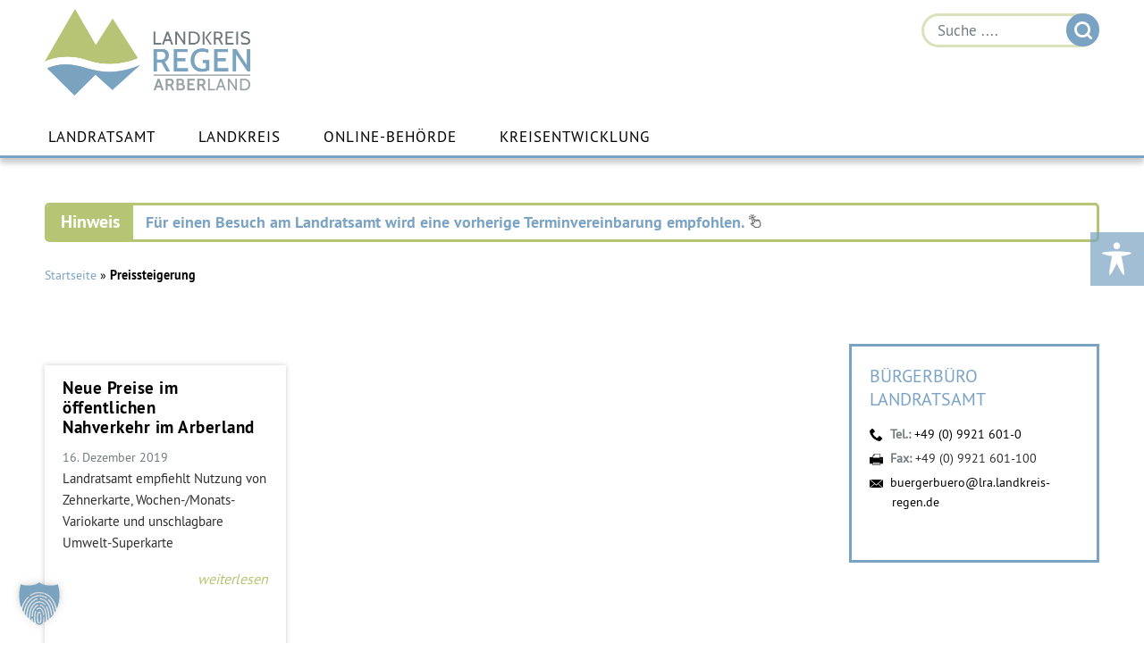

--- FILE ---
content_type: application/javascript; charset=utf-8
request_url: https://www.landkreis-regen.de/wp-content/themes/landkreis-regen/js/equal-height.js
body_size: 395
content:
/* Wird verwendet um bestimmte Elemente immer gleich hoch zu berechnen */

jQuery(document).ready(function($){
	equalheight = function(container){

		var currentTallest = 0,
			currentRowStart = 0,
			rowDivs = new Array(),
			$el,
			topPosition = 0;

		$(container).each(function() {

		$el = $(this);
		$($el).height('auto')
		topPostion = $el.position().top;

		if (currentRowStart != topPostion) {
		 for (currentDiv = 0 ; currentDiv < rowDivs.length ; currentDiv++) {
		   rowDivs[currentDiv].height(currentTallest);
		 }
		 rowDivs.length = 0; // empty the array
		 currentRowStart = topPostion;
		 currentTallest = $el.height();
		 rowDivs.push($el);
	   } else {
		 rowDivs.push($el);
		 currentTallest = (currentTallest < $el.height()) ? ($el.height()) : (currentTallest);
	  }
	   for (currentDiv = 0 ; currentDiv < rowDivs.length ; currentDiv++) {
		 rowDivs[currentDiv].height(currentTallest);
	   }
	 });
     var reference = ($el.height() * 2);
	 $('#grusswort').height(reference);
	}

	$(window).load(function(){ equalHeight(); });
	$(window).resize(function(){ equalHeight(); });
	$(document).ajaxComplete(function () { equalHeight(); });
	// $(".address-accordeon").on("click", function() { equalHeight(); });
	window.equalHeight = equalHeight;
	function equalHeight(){
		
		/* Kann beliebig oft kopiert werden */
		equalheight('.equal'); 
		equalheight('.half-area aside.widget_advanced_menu .menu-hauptmenue-container > ul'); 
		equalheight('.acf-rpw-li');
		equalheight('.acf-rpw-li-inner');
		// equalheight('.acf-rpw-title');	
		equalheight('#primary:not(.content-row-link-image):not(.list-date-date) .articleList article');
		equalheight('.dan-custom-shortcode article');		
		equalheight('.contentListThumb.address-image');
	}
});